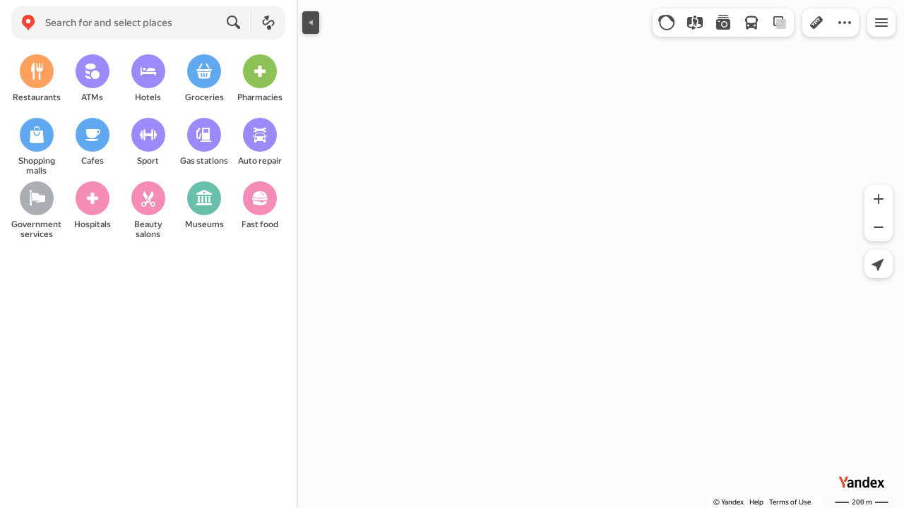

--- FILE ---
content_type: text/html; charset=UTF-8
request_url: https://static-mon.yandex.net/static/optional.js?pid=maps.yandex.ru&script_key=bc7563-bX5il_zbfOdDH_h_VK4Cm01CA&reasure=false
body_size: 44
content:
yyqNO241RNmvq2OD+FUX4i/c6c6iGpcG+jaq2TcHVeA=

--- FILE ---
content_type: text/css
request_url: https://maps.yastatic.net/s3/front-maps-static/maps-front-maps/build/client/desktop/chunks/usermaps/cd8de93dd01a8adc9891.css
body_size: 4238
content:
.user-maps-component__loading-status{margin-top:32px;text-align:center;font-size:16px;line-height:20px;color:var(--color-text-secondary)}.sidebar-panel-header-view{display:flex;align-items:center;position:relative;-webkit-user-select:none;-moz-user-select:none;-ms-user-select:none;user-select:none;background-color:var(--color-bg-primary);flex-shrink:0;transition:background-color .1s}.sidebar-panel-header-view._bordered{border-bottom:1px solid var(--color-bg-separator)}.sidebar-panel-header-view._view_small{height:52px}.sidebar-panel-header-view._view_large,.sidebar-panel-header-view._view_tall{height:64px}.sidebar-panel-header-view._view_xtall{height:76px}.sidebar-panel-header-view._view_stretch{align-items:flex-start}.sidebar-panel-header-view._transparent{background-color:transparent}.sidebar-panel-header-view__title{position:relative;padding:10px 0 10px 16px;margin-right:auto;white-space:nowrap;text-overflow:ellipsis;overflow:hidden;font-size:16px;line-height:20px;font-weight:500;line-height:32px}.sidebar-panel-header-view__title._big{font-size:20px;line-height:24px;font-weight:500;line-height:32px}.sidebar-panel-header-view._view_small .sidebar-panel-header-view__title{top:6px}.sidebar-panel-header-view._view_large .sidebar-panel-header-view__title{font-size:20px;line-height:24px;font-weight:500}.sidebar-panel-header-view._view_stretch .sidebar-panel-header-view__title{white-space:normal;width:100%}.sidebar-panel-header-view._centered .sidebar-panel-header-view__title{margin:auto;padding:0}.sidebar-panel-header-view__controls{display:flex;min-width:54px;align-self:stretch}.sidebar-panel-header-view._view_xtall .sidebar-panel-header-view__controls{align-self:auto}.sidebar-panel-header-view._centered .sidebar-panel-header-view__controls{justify-content:center;align-items:center}.sidebar-panel-header-view._view_small._centered .sidebar-panel-header-view__controls{position:relative;top:6px}.sidebar-panel-header-view._view_large .sidebar-panel-header-view__controls,.sidebar-panel-header-view._view_small .sidebar-panel-header-view__controls,.sidebar-panel-header-view._view_tall .sidebar-panel-header-view__controls{padding:4px 0}.iframe-dialog._view_padded{padding:30px}._mobile .iframe-dialog._view_padded{padding:0}.iframe-dialog__form-iframe{background:var(--color-bw-white)}.iframe-dialog__link{text-decoration:none}.iframe-dialog__frame{border:1px solid var(--color-bg-separator)}.iframe-dialog__frame._no-border{border:0}.iframe-dialog__title{font-size:24px;line-height:28px;font-weight:500;padding-bottom:26px}.iframe-dialog__spinner{position:absolute;top:50%;left:50%}.iframe-dialog__error-message{font-size:14px;line-height:16px}.iframe-dialog__error-popup{white-space:pre-wrap}.dialog{position:fixed;left:0;top:0;z-index:2000;width:100%;height:100%;overflow-y:auto;-webkit-overflow-scrolling:touch;text-align:center}@-webkit-keyframes dialog-fade-in{0%{opacity:.01}1%{opacity:0;-webkit-transform:scale(.75);transform:scale(.75)}to{opacity:1;-webkit-transform:scale(1);transform:scale(1)}}@keyframes dialog-fade-in{0%{opacity:.01}1%{opacity:0;-webkit-transform:scale(.75);transform:scale(.75)}to{opacity:1;-webkit-transform:scale(1);transform:scale(1)}}@-webkit-keyframes dialog-fade-out{0%{opacity:1;-webkit-transform:scale(1);transform:scale(1)}to{opacity:0;-webkit-transform:scale(1.5);transform:scale(1.5)}}@keyframes dialog-fade-out{0%{opacity:1;-webkit-transform:scale(1);transform:scale(1)}to{opacity:0;-webkit-transform:scale(1.5);transform:scale(1.5)}}.dialog__paranja{background:var(--color-fade);position:fixed;top:0;left:0;right:0;bottom:0;z-index:1999}.dialog._animation-hide+.dialog__paranja{opacity:0}.dialog:after{display:inline-block;vertical-align:middle;width:0;height:100%;content:""}.dialog__container{position:relative;display:inline-block;vertical-align:middle;text-align:left;background-color:var(--color-bg-primary);border-radius:16px;-webkit-transform:translateZ(0);transform:translateZ(0);box-shadow:0 var(--shadow-y) var(--shadow-blur) 0 var(--shadow-color);margin:50px 0;overflow:hidden;outline:0}.dialog__container._animated{-webkit-animation-fill-mode:forwards;animation-fill-mode:forwards;-webkit-animation-name:dialog-fade-in;animation-name:dialog-fade-in;-webkit-animation-duration:.2s;animation-duration:.2s;-webkit-animation-iteration-count:1;animation-iteration-count:1;-webkit-animation-timing-function:ease-in-out;animation-timing-function:ease-in-out}.dialog__container._animation-paused{-webkit-animation-play-state:paused;animation-play-state:paused}._tablet .dialog__container{max-width:390px}.dialog__content{outline-offset:-2px;border-radius:16px}.dialog__content._no-focus-outline{outline:0}body:not(._tablet) .dialog._fullscreen>.dialog__container{min-height:calc(100vh - 100px);margin:0}.dialog._animation-hide .dialog__container{-webkit-animation-fill-mode:forwards;animation-fill-mode:forwards;-webkit-animation-name:dialog-fade-out;animation-name:dialog-fade-out;-webkit-animation-duration:.2s;animation-duration:.2s;-webkit-animation-iteration-count:1;animation-iteration-count:1;-webkit-animation-timing-function:ease-in-out;animation-timing-function:ease-in-out}.dialog._animation-hide .dialog__container:not(._animated){-webkit-animation-duration:0s;animation-duration:0s}.dialog._transparent .dialog__container{background-color:var(--color-transparent);box-shadow:none}.dialog__title{font-size:16px;line-height:20px;font-weight:600;white-space:nowrap;text-overflow:ellipsis;overflow:hidden;line-height:24px;padding:16px;border-bottom:1px solid var(--color-bg-separator);box-sizing:border-box;background:var(--color-bg-primary);text-align:left;position:fixed;top:0;width:100%;z-index:2001}._phone .dialog{position:fixed;bottom:0;right:0;background-color:var(--color-bg-primary)}._phone .dialog__container{border-radius:0;margin:0;width:100%;min-height:100%}._phone .dialog._fit-mobile-content{background-color:transparent}._phone .dialog._fit-mobile-content .dialog__container{width:auto;min-height:auto}._phone .dialog__content._with-title{padding-top:57px}.user-maps-bottom-view{padding:16px;background-color:var(--color-bg-primary);box-sizing:border-box;border-top:1px solid var(--color-bg-separator);white-space:nowrap}.user-maps-bottom-view__report{position:relative;display:inline-block;box-sizing:border-box;margin:0;padding:0;outline:0;border:0;vertical-align:middle;text-align:left;white-space:nowrap;-webkit-user-select:none;-moz-user-select:none;-ms-user-select:none;user-select:none;background:0 0;font-size:14px;line-height:16px;font-weight:500;text-decoration:none;color:var(--color-text-actions);cursor:pointer;display:flex;align-items:center;width:100%}.user-maps-bottom-view__report::-moz-focus-inner{padding:0;border:0}.user-maps-bottom-view__report:focus{outline:1px auto -webkit-focus-ring-color;outline-offset:-1px}.user-maps-bottom-view__report._disabled{cursor:default}.user-maps-bottom-view__report:hover:not(._disabled){color:var(--color-ui-red)}.user-maps-bottom-view__report-icon{width:24px;height:24px;margin-right:16px}.user-maps-panel-view{word-wrap:break-word}.user-maps-panel-view__subheader{display:flex;flex-direction:column;padding:0 16px;flex-shrink:0;background:var(--color-bg-primary);border-bottom:1px solid var(--color-bg-separator)}.user-maps-panel-view__title{font-size:20px;line-height:24px;font-weight:500;white-space:normal;margin:8px 0;flex-shrink:0}.user-maps-panel-view__controls{font-size:14px;line-height:16px;font-weight:500;border-bottom:1px solid var(--color-bg-separator)}.user-maps-panel-view__create-icon{margin-left:12px;flex-shrink:0;color:var(--color-icons-actions);width:24px;height:24px}.user-maps-panel-view__description{margin-bottom:12px}.user-maps-panel-view__status{font-size:14px;line-height:16px;color:var(--color-text-secondary);margin-bottom:12px;display:flex;justify-content:space-between}.user-maps-panel-view__edit-link{font-weight:500;text-decoration:none;color:var(--color-text-actions);cursor:pointer}.user-maps-panel-view__edit-link._disabled{cursor:default}.user-maps-panel-view__edit-link:hover:not(._disabled){color:var(--color-ui-red)}.user-maps-panel-view__create-map-button{width:100%}.card-banner-view{padding:12px 16px;background-color:var(--color-bg-primary)}.card-banner-view._wide{padding:12px 0}.card-banner-view._size_s{font-size:12px;line-height:14px}.card-banner-view._size_m{font-size:14px;line-height:16px}.card-banner-view__banner{color:inherit;text-decoration:none;cursor:default;display:flex;align-items:center;justify-content:space-between;padding:8px 0;border-radius:8px;color:var(--color-bw-white);cursor:pointer}.card-banner-view._view_black .card-banner-view__banner{background-color:var(--color-buttons-transaction)}.card-banner-view._view_black .card-banner-view__banner .card-banner-view__text{color:var(--color-text-transaction)}.card-banner-view._view_lavka .card-banner-view__banner{background:#28b5c1}.card-banner-view._view_blue .card-banner-view__banner{background:var(--color-ui-blue)}.card-banner-view._view_gray .card-banner-view__banner{background:var(--color-bg-additional);color:var(--color-text-primary)}.card-banner-view._view_red .card-banner-view__banner{background:linear-gradient(90deg,#fd6b4c,#e75764);color:var(--color-bw-white)}.card-banner-view._view_purple .card-banner-view__banner{background-color:var(--color-ui-purple)}.card-banner-view._view_scooter .card-banner-view__banner{background:var(--color-buttons-secondary);color:var(--color-text-primary)}.card-banner-view__icon{margin-left:12px;flex-shrink:0}.card-banner-view._size_s .card-banner-view__icon{height:24px}.card-banner-view._size_m .card-banner-view__icon{height:32px}.card-banner-view__text{margin:0 8px 0 12px;white-space:pre-line;flex:1}.card-banner-view__button{margin:0 8px;flex-shrink:0;font-weight:500}.card-banner-view__banner:hover .card-banner-view__button:not(:active){opacity:.9}.card-banner-view._view_black .card-banner-view__button{background-color:var(--color-bw-grey20)}.card-banner-view._view_lavka .card-banner-view__button{background:var(--color-bw-white);color:#28b5c1}.card-banner-view._view_blue .card-banner-view__button{background:var(--color-bw-white);color:var(--color-ui-blue)}.card-banner-view._view_red .card-banner-view__button{background:var(--color-bw-white);color:#ed5d5e}.card-banner-view._view_gray .card-banner-view__button{background:var(--color-buttons-primary);color:var(--color-bw-white)}.card-banner-view._view_purple .card-banner-view__button{background:var(--color-bw-white);color:var(--color-ui-purple)}.card-banner-view._view_scooter .card-banner-view__button{background:var(--color-bw-white);color:var(--color-bw-black)}.card-banner-view._size_s .card-banner-view__button{padding:8px 12px;border-radius:8px}.card-banner-view._size_m .card-banner-view__button{padding:12px;border-radius:12px}.sticky-wrapper{width:100%;position:-webkit-sticky;position:sticky;-webkit-transform:translateZ(0);transform:translateZ(0);z-index:3}.sticky-wrapper._reached-boundaries{z-index:2}.sticky-wrapper__pseudo-sticky{border-bottom:1px solid var(--color-bg-separator)}.sticky-wrapper._position_top{top:0}.sticky-wrapper._position_bottom{bottom:0;z-index:2}.sticky-wrapper._border_always:after,.sticky-wrapper._border_auto:after{content:"";display:block;position:absolute;left:0;right:0;bottom:0;z-index:-1}.sticky-wrapper._empty:after{display:none}.sticky-wrapper._border_always,.sticky-wrapper._fixed._border_auto{box-shadow:var(--color-bg-separator) 0 1px}.sticky-wrapper._border_always._position_bottom,.sticky-wrapper._fixed._border_auto._position_bottom{box-shadow:var(--color-bg-separator) 0 -1px}.sticky-wrapper._fixed._header:after{top:0;bottom:-8px;min-height:64px;background-color:var(--color-bg-primary)}.sticky-wrapper._wide._fixed._header:after{left:-80px;right:-80px}.sticky-wrapper__observer-target{height:1px;margin-bottom:-1px;pointer-events:none}.sticky-wrapper__observer-target._absolute{margin-bottom:0;position:absolute;top:0;width:100%}.user-maps-features-view{padding-top:8px}.mobile .user-maps-features-view{padding-bottom:48px}.user-maps-features-view__feature{word-break:break-word;overflow-wrap:break-word;word-wrap:break-word;padding:8px 16px;display:flex;color:var(--color-text-primary);cursor:pointer}.user-maps-features-view__feature._active,.user-maps-features-view__feature:hover{background:var(--color-bg-additional)}.user-maps-features-view__feature-icon{margin-right:12px;width:28px;height:28px;display:flex;align-items:center;flex-shrink:0}.user-maps-features-view__text:first-child{margin-top:5px}.user-maps-features-view__text{margin-top:12px}.user-maps-features-view__distance{color:var(--color-text-secondary);white-space:nowrap}.user-maps-features-view__distance:before{content:"—";padding:0 4px}.user-maps-features-view__icon{border:2px solid var(--color-ui-blue);width:100%;box-sizing:border-box;color:var(--color-text-secondary);display:flex;align-items:center;justify-content:center;font-size:12px;line-height:14px}.user-maps-features-view__icon._text{color:var(--color-text-primary)}.user-maps-features-view__icon._type_placemark{border-width:3px;border-radius:50%;height:100%}.user-maps-features-view__icon._type_line{height:0}.user-maps-features-view__icon._type_polygon{height:100%}.user-maps-features-view__icon._no-border{border:0}.user-maps-features-view__svg{width:90%;height:90%;display:flex}.user-maps-features-view__svg svg{height:100%;width:100%}.user-maps-map-view__text{font-size:10px;line-height:12px;color:var(--color-bw-black)}.user-maps-map-view__close-space{float:right;width:24px;height:24px}.user-maps-map-view__icon:not(._fallback){color:var(--color-text-secondary)}.user-maps-map-view__icon,.user-maps-map-view__icon svg{width:100%;height:100%}.map-circle-placemark{width:26px;top:-13px;left:-13px;position:absolute;font-size:14px;line-height:16px;line-height:18px;color:var(--color-ui-red)}.map-circle-placemark__outline{display:none}.map-circle-placemark._outline .map-circle-placemark__outline{display:initial}.map-circle-placemark._size_large{width:40px;top:-20px;left:-20px}.map-circle-placemark._comma{-webkit-transform:translate(2px,-24.5px);transform:translate(2px,-24.5px)}.map-circle-placemark._size_large._comma{-webkit-transform:translate(3px,-38.3px);transform:translate(3px,-38.3px)}.map-circle-placemark__content{position:absolute;display:flex;align-items:center;justify-content:center}.map-circle-placemark._size_medium .map-circle-placemark__content{width:16px;height:16px;top:5px;left:5px}.map-circle-placemark._size_large .map-circle-placemark__content{width:24px;height:24px;top:8px;left:8px}.map-circle-placemark__placemark svg{-webkit-transform-origin:top left;transform-origin:top left}.map-circle-placemark._size_large .map-circle-placemark__placemark svg{-webkit-transform:scale(1.54);transform:scale(1.54)}.map-circle-placemark__caption{white-space:nowrap;text-overflow:ellipsis;overflow:hidden;max-width:250px;padding-right:8px;border-radius:999px;display:inline;background:hsla(0,0%,100%,.85);box-sizing:border-box;color:var(--color-text-primary);z-index:-1;position:absolute;left:0;top:0}._theme_dark .map-circle-placemark__caption{background:rgba(36,37,40,.9)}.map-circle-placemark._size_medium .map-circle-placemark__caption{padding-top:4px;padding-bottom:4px}.map-circle-placemark._size_large .map-circle-placemark__caption{padding-top:11px;padding-bottom:11px}.map-circle-placemark:not(._outline) .map-circle-placemark__caption{padding-left:100%}.map-circle-placemark._outline .map-circle-placemark__caption{padding-left:calc(100% + 2px)}.map-circle-placemark._size_medium._outline .map-circle-placemark__caption{padding-left:calc(100% + 3px)}.map-circle-placemark._size_medium:not(._outline) .map-circle-placemark__caption{padding-top:2px;padding-bottom:2px;left:2px;top:2px}.map-circle-placemark._size_large:not(._outline) .map-circle-placemark__caption{padding-top:8px;padding-bottom:8px;left:3px;top:3px}.map-placemark,.map-placemark__wrapper{width:0;height:0}.map-placemark__wrapper._non-interactive{pointer-events:none}.user-maps-balloon-view{word-break:break-word;overflow-wrap:break-word;word-wrap:break-word;margin:20px;padding-top:4px;max-width:300px;max-height:300px;box-sizing:border-box}._mobile .user-maps-balloon-view{margin:0;padding:16px;max-width:none;max-height:70vh;border-radius:8px 8px 0 0;background-color:var(--color-bg-primary);box-sizing:content-box}.user-maps-balloon-view__close-space{float:right;width:24px;height:24px}.user-maps-balloon-content__title{font-size:20px;line-height:24px;font-weight:500;margin-bottom:12px;margin-right:20px}.shutter{position:fixed;display:flex;flex-direction:column;justify-content:flex-end;z-index:2000}.shutter,.shutter._paranja_default{top:0;left:0;right:0;bottom:0;background-color:var(--color-transparent)}.shutter._paranja_default{position:absolute;-webkit-animation:paranja-in .2s ease-in-out forwards;animation:paranja-in .2s ease-in-out forwards}.shutter._paranja_default._animation-hide{-webkit-animation-name:paranja-out;animation-name:paranja-out}._mobile .shutter._paranja_default{position:fixed}.shutter._paranja_bg:before{content:"";position:absolute;top:0;left:0;right:0;bottom:0;background-color:var(--color-bg-primary);-webkit-animation:paranja-fade-in .2s ease-in-out forwards;animation:paranja-fade-in .2s ease-in-out forwards}._mobile .shutter._paranja_bg:before{position:fixed}.shutter._paranja_bg._animation-hide:before{-webkit-animation-name:paranja-fade-out;animation-name:paranja-fade-out}.shutter__content{max-height:95%;position:relative;will-change:top,transform;-webkit-transform:translateY(100%);transform:translateY(100%);-webkit-animation-duration:.2s;animation-duration:.2s;-webkit-animation-timing-function:ease-in-out;animation-timing-function:ease-in-out;-webkit-animation-fill-mode:forwards;animation-fill-mode:forwards;-webkit-animation-name:slide-content-in;animation-name:slide-content-in;transition:top .2s ease-in-out;display:flex}.shutter__content._no-animation{transition:none}.shutter__content._full-height{max-height:calc(100% - 12px);height:calc(100% - 12px)}._paranja_default .shutter__content{box-shadow:0 0 4px rgba(0,0,0,.1);border-radius:20px 20px 0 0;overflow:hidden}._paranja_bg .shutter__content{box-shadow:0 0 4px rgba(0,0,0,.3);border-radius:20px 20px 0 0;overflow:hidden}.shutter__content._full-height .shutter__data{flex:1 1 auto}.shutter__content-inner{flex-grow:1;max-height:100%;max-width:100%;display:flex;flex-direction:column}.shutter__content-inner._full-height{height:100%}.shutter__title{font-size:20px;line-height:24px;font-weight:500}.shutter._animation-hide .shutter__content{-webkit-animation-name:slide-content-out;animation-name:slide-content-out}.shutter__buttons,.shutter__content-inner{background-color:var(--color-bg-primary)}.shutter._view_secondary .shutter__content-inner{background-color:var(--color-bg-additional)}.shutter__focus-lock{height:100%;display:flex;flex-direction:column;justify-content:flex-end}@-webkit-keyframes slide-content-in{0%{-webkit-transform:translateY(100%);transform:translateY(100%)}to{-webkit-transform:translateY(0);transform:translateY(0)}}@keyframes slide-content-in{0%{-webkit-transform:translateY(100%);transform:translateY(100%)}to{-webkit-transform:translateY(0);transform:translateY(0)}}@-webkit-keyframes slide-content-out{0%{-webkit-transform:translateY(0);transform:translateY(0)}to{-webkit-transform:translateY(100%);transform:translateY(100%)}}@keyframes slide-content-out{0%{-webkit-transform:translateY(0);transform:translateY(0)}to{-webkit-transform:translateY(100%);transform:translateY(100%)}}:root{--sidebar-panel-width:384px}body._panel-width420-experiment{--sidebar-panel-width:420px}.expand-button{position:relative;height:0;z-index:5}.expand-button__dash{width:24px;height:8px;position:absolute;top:6px;left:50%;-webkit-transform:translateX(-50%);transform:translateX(-50%);stroke:var(--color-bw-grey80)}._theme_dark .expand-button__dash{stroke:var(--color-bw-grey40)}.expand-button__dash path{-webkit-transform:translateZ(0);transform:translateZ(0)}@media print{:root{--sidebar-panel-width:384px}body._panel-width420-experiment{--sidebar-panel-width:420px}.sidebar-panel-header-view__title{text-align:left;margin:.5em 0 0;padding-left:15px;background:0 0!important}.sidebar-panel-header-view._transparent{display:none}}@media (min-width:321px){.card-banner-view._size_s{font-size:14px;line-height:16px;font-weight:500}}@media (max-width:320px){.card-banner-view__text{margin:0 -4px 0 12px}}

--- FILE ---
content_type: image/svg+xml
request_url: https://maps.yastatic.net/s3/front-maps-static/maps-front-maps/static/v53/icons/rubrics/malls-24.svg
body_size: 275
content:
<svg width="24" height="24" viewBox="0 0 24 24" xmlns="http://www.w3.org/2000/svg"><path d="M16 4a4 4 0 1 0-8 0v1h1V4c0-1.105 1-2.6 3-2.6s3 1.495 3 2.6v1h1V4z" fill="currentColor"/><path fill-rule="evenodd" clip-rule="evenodd" d="M2.998 6.802c.001-.283.002-.424.057-.53a.499.499 0 0 1 .218-.218C3.38 6 3.52 6 3.8 6h16.4c.28 0 .42 0 .527.054.094.048.17.124.218.218.055.106.056.247.057.53.04 8.25.678 13.543.949 15.427.04.277.06.415.023.527a.497.497 0 0 1-.18.245c-.094.07-.227.093-.492.139-1.598.275-5.45.86-9.302.86-3.852 0-7.704-.585-9.302-.86-.265-.046-.398-.069-.493-.139a.498.498 0 0 1-.179-.245c-.037-.112-.017-.25.023-.527.271-1.884.91-7.177.95-15.427zM9 8.5a.5.5 0 0 0-.5-.5h-1a.5.5 0 1 0 0 1H8v.5a4 4 0 0 0 8 0V9h.5a.5.5 0 1 0 0-1h-1a.5.5 0 0 0-.5.5V9c0 1.38-1 3-3 3s-3-1.62-3-3v-.5z" fill="currentColor"/></svg>

--- FILE ---
content_type: application/javascript; charset=utf-8
request_url: https://maps.yastatic.net/s3/front-maps-static/maps-front-maps/build/client/desktop/chunks/daas/bc97c5a86c34584b970d.yandex.en.js
body_size: 1885
content:
"use strict";(self.__LOADABLE_LOADED_CHUNKS__=self.__LOADABLE_LOADED_CHUNKS__||[]).push([["daas"],{48562:(e,t,n)=>{n.d(t,{Z:()=>f});var a,o,r=n(18007),i=n(87363),s=n(65807),d="yaContextCb",l=!1,c={load:function(e){return l||(a=new Promise(function(t,n){Array.isArray(window[d])||(window[d]=[]),window[d].push(function(){return t(window.Ya.Context.AdvManager)}),(0,s.Z)(e).catch(n)})).then(function(){l=!0}),a}},u=n(52869),p=n(31336),m=function(e){function t(t){var n;return(n=e.call(this,t)||this)._onLoadEnd=function(e){n.props.onLoadEnd&&n.props.onLoadEnd(e)},n.state={advertManager:o,isLoadingFailed:!1},n}(0,r._)(t,e);var n=t.prototype;return n.componentDidMount=function(){var e=this,t=this.props.config.hosts.advertLoader;!o&&t&&(this._loadAction=u.Z.create(c.load(t),{success:function(t){o=t,e.setState({advertManager:o},function(){return e._onLoadEnd(o)})},fail:function(){e.setState({isLoadingFailed:!0},function(){return e._onLoadEnd()})}}))},n.componentWillUnmount=function(){u.Z.cancel(this._loadAction)},n.render=function(){return this.state.advertManager?this.props.children(this.state.advertManager):this.state.isLoadingFailed&&this.props.renderFallback?this.props.renderFallback():this.props.renderLoading?this.props.renderLoading():null},t}(i.Component),f=(0,p.ZP)(m)},97941:(e,t,n)=>{n.r(t),n.d(t,{default:()=>y});var a=n(75766),o=n(34788),r=n(18188),i=n(87363),s=n(31336),d=n(48562),l=n(69602),c=["orgpage","transport","traffic","usermaps","chain","house","search","panoramas","streetview","photos","stop","routes","home","discovery","carparks","turbo"];function u(e){var t,n=e.landing,a="home"!==n.id?n.id:e.pageMode;"layer"===n.id&&(a=n.name),"home"===a&&"carparks"===e.query.l&&(a="carparks"),("masstransit"===a||"masstransit-routes"===n.id)&&(a="transport"),e.uatraits.isTurboApp&&(null==(t=e.uatraits.OSFamily)?void 0:t.toLowerCase())==="ios"&&(a="turbo");var o=a;return c.includes(o)?o:"home"}var p=n(53106),m=n(41740),f=n(60517),v=n(85172),h=n(66749),g=n(89048),_=n(77823),b=function(e){var t=(0,r._)(i.useState(),2),n=t[0],d=t[1],c=(0,s.ZR)(),f=(0,v.Fg)();(0,g.Z)(function(){p.ZP.getYmClid(c.counters.metrika.maps.id,d)}),(0,_.Z)(function(){var t=e.blockId;e.advertManager.destroy({renderTo:t,blockId:t})});var b=function(){var t,n=u(c);null==(t=e.analyticsRef.current)||t.logEvent("click",{options:n,format:e.analyticsNodeState.renderedFormat}),p.ZP.reachGoal({goal:"click_distribution",params:{options:n}})},y=function(t){(0,m.H)(Error("AdvertManager "+t.type+" ("+t.code+"): "+t.text),{config:c,block:"DistributionComponent",additional:{id:e.blockId,extParams:(0,o._)({options:u(c)},c.query.daas_ext_params)}})},k=function(t){p.ZP.reachGoal({goal:"show_distribution",params:{options:u(c)}}),null==e.onRepaint||e.onRepaint.call(e,(0,a._)({},t.position||"top",t.height)),e.analyticsNodeState.isAdvertisementRendered||e.setAnalyticsNodeState({isAdvertisementRendered:!0,renderedFormat:t.format})},A=function(){p.ZP.reachGoal({goal:"close_distribution",params:{options:u(c)}}),null==e.onRepaint||e.onRepaint.call(e,null),e.setAnalyticsNodeState((0,o._)({},e.analyticsNodeState,{isAdvertisementRendered:!1}))},E=function(){var t,a,r=e.blockId;e.advertManager.render({blockId:r,renderTo:r,cspNonce:c.cspNonce,darkTheme:"dark"===f,allowRepeatAds:{screen:-1},onError:y,onRender:k,onHide:A,preClick:b,extParams:(0,o._)({options:u(c),"test-ids":null==(t=(0,h.M)(c.experiments))?void 0:t.join("\n"),lang:"kk"===c.lang?"kz":c.lang},c.query.daas_ext_params,{pcodeDebug:null==(a=c.debug)?void 0:a.params.includes("pcode"),ymclid:n})})};return(0,_.Z)(function(){A()}),i.createElement(l.Z,null,i.createElement("div",{ref:function(e){e&&E()},id:e.blockId,className:"_noprint",style:{position:"absolute",top:"0",left:"0",right:"0",lineHeight:"normal"}}))},y=function(e){var t=i.useRef(null),n=(0,r._)(i.useState({isAdvertisementRendered:!1,renderedFormat:void 0}),2),a=n[0],s=n[1];return i.createElement(i.Fragment,null,i.createElement(d.Z,null,function(n){return i.createElement(b,{blockId:e.blockId,advertManager:n,analyticsRef:t,setAnalyticsNodeState:s,analyticsNodeState:a,onRepaint:e.onRepaint})}),a.isAdvertisementRendered?i.createElement(f.ZP,{name:"distribution_stripe",nodeState:(0,o._)({},e.analyticsNodeState,{format:a.renderedFormat}),nodeRef:t}):null)}},66749:(e,t,n)=>{n.d(t,{M:()=>a});function a(e){var t,n=null==e?void 0:null==(t=e.boxes)?void 0:t.split(";").map(function(e){return e.split(",")[0]}).filter(Boolean);return(null==n?void 0:n.length)?n:void 0}}}]);